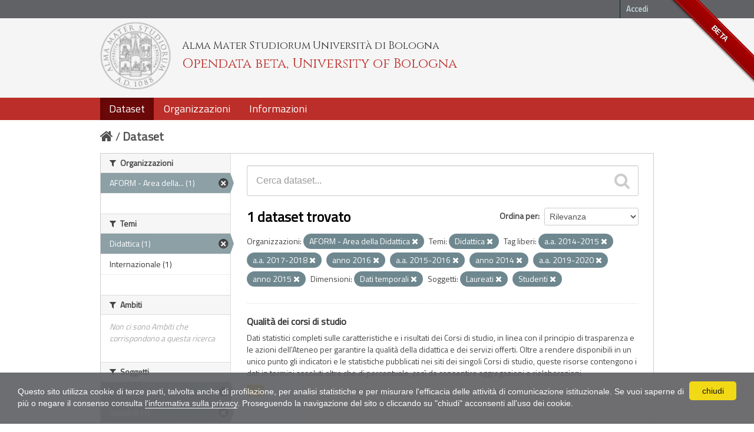

--- FILE ---
content_type: text/html; charset=utf-8
request_url: https://dati.unibo.it/dataset?keywords_it=a.a.+2014-2015&organization=aform&subject=laureati&subject=studenti&keywords_it=a.a.+2017-2018&theme=didattica&keywords_it=anno+2016&keywords_it=a.a.+2015-2016&keywords_it=anno+2014&keywords_it=a.a.+2019-2020&dimension=tempo&keywords_it=anno+2015
body_size: 6106
content:
<!DOCTYPE html>
<!--[if IE 7]> <html lang="it" class="ie ie7"> <![endif]-->
<!--[if IE 8]> <html lang="it" class="ie ie8"> <![endif]-->
<!--[if IE 9]> <html lang="it" class="ie9"> <![endif]-->
<!--[if gt IE 8]><!--> <html lang="it"> <!--<![endif]-->
  <head>
    <!--[if lte ie 8]><script type="text/javascript" src="/fanstatic/vendor/:version:2020-06-08T16:14:36.26/html5.min.js"></script><![endif]-->
<link rel="stylesheet" type="text/css" href="/fanstatic/vendor/:version:2020-06-08T16:14:36.26/select2/select2.css" />
<link rel="stylesheet" type="text/css" href="/fanstatic/css/:version:2020-06-08T16:14:36.22/main.min.css" />
<link rel="stylesheet" type="text/css" href="/fanstatic/vendor/:version:2020-06-08T16:14:36.26/font-awesome/css/font-awesome.min.css" />
<!--[if ie 7]><link rel="stylesheet" type="text/css" href="/fanstatic/vendor/:version:2020-06-08T16:14:36.26/font-awesome/css/font-awesome-ie7.min.css" /><![endif]-->
<link rel="stylesheet" type="text/css" href="/fanstatic/pages/:version:2017-01-15T23:18:58.44/:bundle:css/medium-editor.css;css/bootstrap.css" />
<link rel="stylesheet" type="text/css" href="/fanstatic/unibo/:version:2018-04-05T15:18:59.42/:bundle:gh-fork-ribbon.css;main.css" />

    <meta charset="utf-8" />
      <meta name="generator" content="ckan 2.6.9" />
      <meta name="viewport" content="width=device-width, initial-scale=1.0">
    <title>Dataset - Opendata beta, University of Bologna</title>

    
    
   
  
    <link rel="shortcut icon" href="/unibo/images/unibo.ico" />
    

    <!--[if IE]>
    <script src="/classList.min.js"></script>
    <![endif]-->

    
    
    
    

  <script src="https://www.unibo.it/cookies/cookies.js"></script>
  <link href="https://fonts.googleapis.com/css?family=Cinzel" rel="stylesheet"> 
  <link href="https://fonts.googleapis.com/css?family=Titillium+Web" rel="stylesheet">

   <link rel="alternate" type="text/n3" href="https://dati.unibo.it/catalog.n3"/>
   <link rel="alternate" type="text/ttl" href="https://dati.unibo.it/catalog.ttl"/>
   <link rel="alternate" type="application/rdf+xml" href="https://dati.unibo.it/catalog.xml"/>
   <link rel="alternate" type="application/ld+json" href="https://dati.unibo.it/catalog.jsonld"/>

  
      
    
  
  


    
      
      
    
    
  </head>

  
  <body data-site-root="https://dati.unibo.it/" data-locale-root="https://dati.unibo.it/" >

    
    <div class="hide"><a href="#content">Salta al contenuto</a></div>
  

  
    <div class="github-fork-ribbon" title="BETA">BETA</div>



  <header class="account-masthead">
    <div class="container">
      
        
          <nav class="account not-authed">
            <ul class="unstyled">
              
              <li><a href="/user/login">Accedi</a></li>
              
              
            </ul>
          </nav>
        
      
    </div>
  </header>

<!-- header class="navbar navbar-static-top masthead" -->
<header class=" masthead">
  
    
  

  <div class="container">
<!--
    <button data-target=".nav-collapse" data-toggle="collapse" class="btn btn-navbar" type="button">
      <span class="icon-bar"></span>
      <span class="icon-bar"></span>
      <span class="icon-bar"></span>
    </button>
-->
    
    <hgroup class="header-image pull-left">

      
        
          <a class="logo" href="/"><img src="/unibo/images/logo.png" alt="Opendata beta, University of Bologna" title="Opendata beta, University of Bologna" /></a>
          <div class="text">
            	  <p class="alma-mater">Alma Mater Studiorum Università di Bologna</p>
            	  <p class="title">Opendata beta, University of Bologna</p>
            	</div>
        
      

    </hgroup>

      
<!--
        <form class="section site-search simple-input" action="/dataset" method="get">
          <div class="field">
            <label for="field-sitewide-search">Ricerca Datasets</label>
            <input id="field-sitewide-search" type="text" name="q" placeholder="Cerca" />
            <button class="btn-search" type="submit"><i class="icon-search"></i></button>
          </div>
        </form>
-->
      

<!--
        
          

<form class="pull-right lang-select" action="/util/redirect" data-module="select-switch" method="POST">
  <label for="field-lang-select">Linguaggio</label>
  
      <button name="url" value="/it/dataset?keywords_it%3Da.a.%2B2014-2015%26organization%3Daform%26subject%3Dlaureati%26subject%3Dstudenti%26keywords_it%3Da.a.%2B2017-2018%26theme%3Ddidattica%26keywords_it%3Danno%2B2016%26keywords_it%3Da.a.%2B2015-2016%26keywords_it%3Danno%2B2014%26keywords_it%3Da.a.%2B2019-2020%26dimension%3Dtempo%26keywords_it%3Danno%2B2015" class="btn selected">it</button>
  
      <button name="url" value="/en/dataset?keywords_it%3Da.a.%2B2014-2015%26organization%3Daform%26subject%3Dlaureati%26subject%3Dstudenti%26keywords_it%3Da.a.%2B2017-2018%26theme%3Ddidattica%26keywords_it%3Danno%2B2016%26keywords_it%3Da.a.%2B2015-2016%26keywords_it%3Danno%2B2014%26keywords_it%3Da.a.%2B2019-2020%26dimension%3Dtempo%26keywords_it%3Danno%2B2015" class="btn ">en</button>
  
</form>
        
-->

  </div>
  <div class="container navbar">
    <button data-target=".nav-collapse" data-toggle="collapse" class="btn btn-navbar u-menuham" type="button">
      <span>menu</span>
      <span class="icon-bar"></span>
      <span class="icon-bar"></span>
      <span class="icon-bar"></span>
    </button>
    <div class="nav-collapse collapse">

      
        <nav class="section navigation">
          <ul class="nav nav-pills">
            
              
              <li class="active"><a href="/dataset">Dataset</a></li><li><a href="/organization">Organizzazioni</a></li><li><a href="/about">Informazioni</a></li>
            
          </ul>
        </nav>
      
    </div>
  </div>

</header>


  
    <div role="main">
      <div id="content" class="container">
        
          
            <div class="flash-messages">
              
                
              
            </div>
          

          
            <div class="toolbar">
              
                
                  <ol class="breadcrumb">
                    
<li class="home"><a href="/"><i class="icon-home"></i><span> Home</span></a></li>
                    
  <li class="active"><a href="/dataset">Dataset</a></li>

                  </ol>
                
              
            </div>
          

          <div class="row wrapper">

            
            
            

            
              <div class="primary span9">
                
                
  <section class="module">
    <div class="module-content">
      
        
      
      
        
        
        







<form id="dataset-search-form" class="search-form" method="get" data-module="select-switch">

  
    <div class="search-input control-group search-giant">
      <input type="text" class="search" name="q" value="" autocomplete="off" placeholder="Cerca dataset...">
      
      <button type="submit" value="search">
        <i class="icon-search"></i>
        <span>Invia</span>
      </button>
      
    </div>
  

  
    <span>
  
  

  
    
      
  <input type="hidden" name="keywords_it" value="a.a. 2014-2015" />

    
  
    
      
  <input type="hidden" name="organization" value="aform" />

    
  
    
      
  <input type="hidden" name="subject" value="laureati" />

    
  
    
      
  <input type="hidden" name="subject" value="studenti" />

    
  
    
      
  <input type="hidden" name="keywords_it" value="a.a. 2017-2018" />

    
  
    
      
  <input type="hidden" name="theme" value="didattica" />

    
  
    
      
  <input type="hidden" name="keywords_it" value="anno 2016" />

    
  
    
      
  <input type="hidden" name="keywords_it" value="a.a. 2015-2016" />

    
  
    
      
  <input type="hidden" name="keywords_it" value="anno 2014" />

    
  
    
      
  <input type="hidden" name="keywords_it" value="a.a. 2019-2020" />

    
  
    
      
  <input type="hidden" name="dimension" value="tempo" />

    
  
    
      
  <input type="hidden" name="keywords_it" value="anno 2015" />

    
  
</span>
  

  
    
      <div class="form-select control-group control-order-by">
        <label for="field-order-by">Ordina per</label>
        <select id="field-order-by" name="sort">
          
            
              <option value="score desc, metadata_modified desc" selected="selected">Rilevanza</option>
            
          
            
              <option value="title_string asc">Nome Crescente</option>
            
          
            
              <option value="title_string desc">Nome Decrescente</option>
            
          
            
              <option value="metadata_modified desc">Ultima modifica</option>
            
          
            
          
        </select>
        
        <button class="btn js-hide" type="submit">Vai</button>
        
      </div>
    
  

  
    
      <h2>

  
  
  
  

1 dataset trovato</h2>
    
  

  
    
      <p class="filter-list">
        
          
          <span class="facet">Organizzazioni:</span>
          
            <span class="filtered pill"> AFORM - Area della Didattica
              <a href="/dataset?keywords_it=a.a.+2014-2015&amp;subject=laureati&amp;subject=studenti&amp;keywords_it=a.a.+2017-2018&amp;theme=didattica&amp;keywords_it=anno+2016&amp;keywords_it=a.a.+2015-2016&amp;keywords_it=anno+2014&amp;keywords_it=a.a.+2019-2020&amp;dimension=tempo&amp;keywords_it=anno+2015" class="remove" title="Rimuovi"><i class="icon-remove"></i></a>
            </span>
          
        
          
          <span class="facet">Temi:</span>
          
            <span class="filtered pill">Didattica
              <a href="/dataset?keywords_it=a.a.+2014-2015&amp;organization=aform&amp;subject=laureati&amp;subject=studenti&amp;keywords_it=a.a.+2017-2018&amp;keywords_it=anno+2016&amp;keywords_it=a.a.+2015-2016&amp;keywords_it=anno+2014&amp;keywords_it=a.a.+2019-2020&amp;dimension=tempo&amp;keywords_it=anno+2015" class="remove" title="Rimuovi"><i class="icon-remove"></i></a>
            </span>
          
        
          
          <span class="facet">Tag liberi:</span>
          
            <span class="filtered pill">a.a. 2014-2015
              <a href="/dataset?organization=aform&amp;subject=laureati&amp;subject=studenti&amp;keywords_it=a.a.+2017-2018&amp;theme=didattica&amp;keywords_it=anno+2016&amp;keywords_it=a.a.+2015-2016&amp;keywords_it=anno+2014&amp;keywords_it=a.a.+2019-2020&amp;dimension=tempo&amp;keywords_it=anno+2015" class="remove" title="Rimuovi"><i class="icon-remove"></i></a>
            </span>
          
            <span class="filtered pill">a.a. 2017-2018
              <a href="/dataset?keywords_it=a.a.+2014-2015&amp;organization=aform&amp;subject=laureati&amp;subject=studenti&amp;theme=didattica&amp;keywords_it=anno+2016&amp;keywords_it=a.a.+2015-2016&amp;keywords_it=anno+2014&amp;keywords_it=a.a.+2019-2020&amp;dimension=tempo&amp;keywords_it=anno+2015" class="remove" title="Rimuovi"><i class="icon-remove"></i></a>
            </span>
          
            <span class="filtered pill">anno 2016
              <a href="/dataset?keywords_it=a.a.+2014-2015&amp;organization=aform&amp;subject=laureati&amp;subject=studenti&amp;keywords_it=a.a.+2017-2018&amp;theme=didattica&amp;keywords_it=a.a.+2015-2016&amp;keywords_it=anno+2014&amp;keywords_it=a.a.+2019-2020&amp;dimension=tempo&amp;keywords_it=anno+2015" class="remove" title="Rimuovi"><i class="icon-remove"></i></a>
            </span>
          
            <span class="filtered pill">a.a. 2015-2016
              <a href="/dataset?keywords_it=a.a.+2014-2015&amp;organization=aform&amp;subject=laureati&amp;subject=studenti&amp;keywords_it=a.a.+2017-2018&amp;theme=didattica&amp;keywords_it=anno+2016&amp;keywords_it=anno+2014&amp;keywords_it=a.a.+2019-2020&amp;dimension=tempo&amp;keywords_it=anno+2015" class="remove" title="Rimuovi"><i class="icon-remove"></i></a>
            </span>
          
            <span class="filtered pill">anno 2014
              <a href="/dataset?keywords_it=a.a.+2014-2015&amp;organization=aform&amp;subject=laureati&amp;subject=studenti&amp;keywords_it=a.a.+2017-2018&amp;theme=didattica&amp;keywords_it=anno+2016&amp;keywords_it=a.a.+2015-2016&amp;keywords_it=a.a.+2019-2020&amp;dimension=tempo&amp;keywords_it=anno+2015" class="remove" title="Rimuovi"><i class="icon-remove"></i></a>
            </span>
          
            <span class="filtered pill">a.a. 2019-2020
              <a href="/dataset?keywords_it=a.a.+2014-2015&amp;organization=aform&amp;subject=laureati&amp;subject=studenti&amp;keywords_it=a.a.+2017-2018&amp;theme=didattica&amp;keywords_it=anno+2016&amp;keywords_it=a.a.+2015-2016&amp;keywords_it=anno+2014&amp;dimension=tempo&amp;keywords_it=anno+2015" class="remove" title="Rimuovi"><i class="icon-remove"></i></a>
            </span>
          
            <span class="filtered pill">anno 2015
              <a href="/dataset?keywords_it=a.a.+2014-2015&amp;organization=aform&amp;subject=laureati&amp;subject=studenti&amp;keywords_it=a.a.+2017-2018&amp;theme=didattica&amp;keywords_it=anno+2016&amp;keywords_it=a.a.+2015-2016&amp;keywords_it=anno+2014&amp;keywords_it=a.a.+2019-2020&amp;dimension=tempo" class="remove" title="Rimuovi"><i class="icon-remove"></i></a>
            </span>
          
        
          
          <span class="facet">Dimensioni:</span>
          
            <span class="filtered pill">Dati temporali
              <a href="/dataset?keywords_it=a.a.+2014-2015&amp;organization=aform&amp;subject=laureati&amp;subject=studenti&amp;keywords_it=a.a.+2017-2018&amp;theme=didattica&amp;keywords_it=anno+2016&amp;keywords_it=a.a.+2015-2016&amp;keywords_it=anno+2014&amp;keywords_it=a.a.+2019-2020&amp;keywords_it=anno+2015" class="remove" title="Rimuovi"><i class="icon-remove"></i></a>
            </span>
          
        
          
          <span class="facet">Soggetti:</span>
          
            <span class="filtered pill">Laureati
              <a href="/dataset?keywords_it=a.a.+2014-2015&amp;organization=aform&amp;subject=studenti&amp;keywords_it=a.a.+2017-2018&amp;theme=didattica&amp;keywords_it=anno+2016&amp;keywords_it=a.a.+2015-2016&amp;keywords_it=anno+2014&amp;keywords_it=a.a.+2019-2020&amp;dimension=tempo&amp;keywords_it=anno+2015" class="remove" title="Rimuovi"><i class="icon-remove"></i></a>
            </span>
          
            <span class="filtered pill">Studenti
              <a href="/dataset?keywords_it=a.a.+2014-2015&amp;organization=aform&amp;subject=laureati&amp;keywords_it=a.a.+2017-2018&amp;theme=didattica&amp;keywords_it=anno+2016&amp;keywords_it=a.a.+2015-2016&amp;keywords_it=anno+2014&amp;keywords_it=a.a.+2019-2020&amp;dimension=tempo&amp;keywords_it=anno+2015" class="remove" title="Rimuovi"><i class="icon-remove"></i></a>
            </span>
          
        
      </p>     
      <a class="show-filters btn">Risultato del Filtro</a>
    
  

</form>




      
      
        

  
    <ul class="dataset-list unstyled">
    	
	      
	        






  <li class="dataset-item">
    
      <div class="dataset-content">
        
          <h3 class="dataset-heading">
            
              
            
            
  <a href="/dataset/programme-quality">Qualità dei corsi di studio</a>
  

            
              
              
            
          </h3>
        
        
          
        
        
  
    <div>Dati statistici completi sulle caratteristiche e i risultati dei Corsi di studio, in linea con il principio di trasparenza e le azioni dell'Ateneo per garantire la qualità della didattica e dei servizi offerti. Oltre a rendere disponibili in un unico punto gli indicatori e le statistiche pubblicati nei siti dei singoli Corsi di studio, queste risorse contengono i dati in termini assoluti oltre che di percentuale, così da consentire aggregazioni e rielaborazioni.</div>
  

      </div>
      
        
          
            <ul class="dataset-resources unstyled">
              
                
                <li>
                  <a href="/dataset/programme-quality" class="label" data-format="csv">CSV</a>
                </li>
                
              
            </ul>
          
        
      
    
  </li>

	      
	    
    </ul>
  

      
    </div>

    
      
    
  </section>

  
  <section class="module">
    <div class="module-content">
      
      <small>
        
        
        
          E' possibile inoltre accedere al registro usando le <a href="/api/3">API</a> (vedi <a href="http://docs.ckan.org/en/2.6/api/">Documentazione API</a>). 
      </small>
      
    </div>
  </section>
  

              </div>
            

            
              <aside class="secondary span3">
                
                
<div class="filters">
  <div>
    
      

  
  
  
    
      
      
        <section class="module module-narrow module-shallow">
          
            <h2 class="module-heading">
              <i class="icon-medium icon-filter"></i>
              Organizzazioni
            </h2>
          
          
            
            
              <nav>
                <ul class="unstyled nav nav-simple nav-facet">
                  
                    
                    
                    
                    
                      <li class="nav-item active">
                        <a href="/dataset?keywords_it=a.a.+2014-2015&amp;subject=laureati&amp;subject=studenti&amp;keywords_it=a.a.+2017-2018&amp;theme=didattica&amp;keywords_it=anno+2016&amp;keywords_it=a.a.+2015-2016&amp;keywords_it=anno+2014&amp;keywords_it=a.a.+2019-2020&amp;dimension=tempo&amp;keywords_it=anno+2015" title=" AFORM - Area della Didattica">
                          <span> AFORM - Area della... (1)</span>
                        </a>
                      </li>
                  
                </ul>
              </nav>

              <p class="module-footer">
                
                  
                
              </p>
            
            
          
        </section>
      
    
  

    
      

  
  
  
    
      
      
        <section class="module module-narrow module-shallow">
          
            <h2 class="module-heading">
              <i class="icon-medium icon-filter"></i>
              Temi
            </h2>
          
          
            
            
              <nav>
                <ul class="unstyled nav nav-simple nav-facet">
                  
                    
                    
                    
                    
                      <li class="nav-item active">
                        <a href="/dataset?keywords_it=a.a.+2014-2015&amp;organization=aform&amp;subject=laureati&amp;subject=studenti&amp;keywords_it=a.a.+2017-2018&amp;keywords_it=anno+2016&amp;keywords_it=a.a.+2015-2016&amp;keywords_it=anno+2014&amp;keywords_it=a.a.+2019-2020&amp;dimension=tempo&amp;keywords_it=anno+2015" title="">
                          <span>Didattica (1)</span>
                        </a>
                      </li>
                  
                    
                    
                    
                    
                      <li class="nav-item">
                        <a href="/dataset?keywords_it=a.a.+2014-2015&amp;organization=aform&amp;subject=laureati&amp;subject=studenti&amp;keywords_it=a.a.+2017-2018&amp;theme=didattica&amp;keywords_it=anno+2016&amp;keywords_it=a.a.+2015-2016&amp;keywords_it=anno+2014&amp;keywords_it=a.a.+2019-2020&amp;dimension=tempo&amp;keywords_it=anno+2015&amp;theme=internazionale" title="">
                          <span>Internazionale (1)</span>
                        </a>
                      </li>
                  
                </ul>
              </nav>

              <p class="module-footer">
                
                  
                
              </p>
            
            
          
        </section>
      
    
  

    
      

  
  
  
    
      
      
        <section class="module module-narrow module-shallow">
          
            <h2 class="module-heading">
              <i class="icon-medium icon-filter"></i>
              Ambiti
            </h2>
          
          
            
            
              <p class="module-content empty">Non ci sono Ambiti che corrispondono a questa ricerca</p>
            
            
          
        </section>
      
    
  

    
      

  
  
  
    
      
      
        <section class="module module-narrow module-shallow">
          
            <h2 class="module-heading">
              <i class="icon-medium icon-filter"></i>
              Soggetti
            </h2>
          
          
            
            
              <nav>
                <ul class="unstyled nav nav-simple nav-facet">
                  
                    
                    
                    
                    
                      <li class="nav-item active">
                        <a href="/dataset?keywords_it=a.a.+2014-2015&amp;organization=aform&amp;subject=studenti&amp;keywords_it=a.a.+2017-2018&amp;theme=didattica&amp;keywords_it=anno+2016&amp;keywords_it=a.a.+2015-2016&amp;keywords_it=anno+2014&amp;keywords_it=a.a.+2019-2020&amp;dimension=tempo&amp;keywords_it=anno+2015" title="">
                          <span>Laureati (1)</span>
                        </a>
                      </li>
                  
                    
                    
                    
                    
                      <li class="nav-item active">
                        <a href="/dataset?keywords_it=a.a.+2014-2015&amp;organization=aform&amp;subject=laureati&amp;keywords_it=a.a.+2017-2018&amp;theme=didattica&amp;keywords_it=anno+2016&amp;keywords_it=a.a.+2015-2016&amp;keywords_it=anno+2014&amp;keywords_it=a.a.+2019-2020&amp;dimension=tempo&amp;keywords_it=anno+2015" title="">
                          <span>Studenti (1)</span>
                        </a>
                      </li>
                  
                </ul>
              </nav>

              <p class="module-footer">
                
                  
                
              </p>
            
            
          
        </section>
      
    
  

    
      

  
  
  
    
      
      
        <section class="module module-narrow module-shallow">
          
            <h2 class="module-heading">
              <i class="icon-medium icon-filter"></i>
              Dimensioni
            </h2>
          
          
            
            
              <nav>
                <ul class="unstyled nav nav-simple nav-facet">
                  
                    
                    
                    
                    
                      <li class="nav-item active">
                        <a href="/dataset?keywords_it=a.a.+2014-2015&amp;organization=aform&amp;subject=laureati&amp;subject=studenti&amp;keywords_it=a.a.+2017-2018&amp;theme=didattica&amp;keywords_it=anno+2016&amp;keywords_it=a.a.+2015-2016&amp;keywords_it=anno+2014&amp;keywords_it=a.a.+2019-2020&amp;keywords_it=anno+2015" title="">
                          <span>Dati temporali (1)</span>
                        </a>
                      </li>
                  
                </ul>
              </nav>

              <p class="module-footer">
                
                  
                
              </p>
            
            
          
        </section>
      
    
  

    
      

  
  
  
    
      
      
        <section class="module module-narrow module-shallow">
          
            <h2 class="module-heading">
              <i class="icon-medium icon-filter"></i>
              Tag liberi
            </h2>
          
          
            
            
              <nav>
                <ul class="unstyled nav nav-simple nav-facet">
                  
                    
                    
                    
                    
                      <li class="nav-item active">
                        <a href="/dataset?organization=aform&amp;subject=laureati&amp;subject=studenti&amp;keywords_it=a.a.+2017-2018&amp;theme=didattica&amp;keywords_it=anno+2016&amp;keywords_it=a.a.+2015-2016&amp;keywords_it=anno+2014&amp;keywords_it=a.a.+2019-2020&amp;dimension=tempo&amp;keywords_it=anno+2015" title="">
                          <span>a.a. 2014-2015 (1)</span>
                        </a>
                      </li>
                  
                    
                    
                    
                    
                      <li class="nav-item active">
                        <a href="/dataset?keywords_it=a.a.+2014-2015&amp;organization=aform&amp;subject=laureati&amp;subject=studenti&amp;keywords_it=a.a.+2017-2018&amp;theme=didattica&amp;keywords_it=anno+2016&amp;keywords_it=anno+2014&amp;keywords_it=a.a.+2019-2020&amp;dimension=tempo&amp;keywords_it=anno+2015" title="">
                          <span>a.a. 2015-2016 (1)</span>
                        </a>
                      </li>
                  
                    
                    
                    
                    
                      <li class="nav-item">
                        <a href="/dataset?keywords_it=a.a.+2014-2015&amp;organization=aform&amp;subject=laureati&amp;subject=studenti&amp;keywords_it=a.a.+2017-2018&amp;theme=didattica&amp;keywords_it=anno+2016&amp;keywords_it=a.a.+2015-2016&amp;keywords_it=anno+2014&amp;keywords_it=a.a.+2019-2020&amp;dimension=tempo&amp;keywords_it=anno+2015&amp;keywords_it=a.a.+2016-2017" title="">
                          <span>a.a. 2016-2017 (1)</span>
                        </a>
                      </li>
                  
                    
                    
                    
                    
                      <li class="nav-item active">
                        <a href="/dataset?keywords_it=a.a.+2014-2015&amp;organization=aform&amp;subject=laureati&amp;subject=studenti&amp;theme=didattica&amp;keywords_it=anno+2016&amp;keywords_it=a.a.+2015-2016&amp;keywords_it=anno+2014&amp;keywords_it=a.a.+2019-2020&amp;dimension=tempo&amp;keywords_it=anno+2015" title="">
                          <span>a.a. 2017-2018 (1)</span>
                        </a>
                      </li>
                  
                    
                    
                    
                    
                      <li class="nav-item">
                        <a href="/dataset?keywords_it=a.a.+2014-2015&amp;keywords_it=a.a.+2018-2019&amp;organization=aform&amp;subject=laureati&amp;subject=studenti&amp;keywords_it=a.a.+2017-2018&amp;theme=didattica&amp;keywords_it=anno+2016&amp;keywords_it=a.a.+2015-2016&amp;keywords_it=anno+2014&amp;keywords_it=a.a.+2019-2020&amp;dimension=tempo&amp;keywords_it=anno+2015" title="">
                          <span>a.a. 2018-2019 (1)</span>
                        </a>
                      </li>
                  
                    
                    
                    
                    
                      <li class="nav-item active">
                        <a href="/dataset?keywords_it=a.a.+2014-2015&amp;organization=aform&amp;subject=laureati&amp;subject=studenti&amp;keywords_it=a.a.+2017-2018&amp;theme=didattica&amp;keywords_it=anno+2016&amp;keywords_it=a.a.+2015-2016&amp;keywords_it=anno+2014&amp;dimension=tempo&amp;keywords_it=anno+2015" title="">
                          <span>a.a. 2019-2020 (1)</span>
                        </a>
                      </li>
                  
                    
                    
                    
                    
                      <li class="nav-item">
                        <a href="/dataset?keywords_it=a.a.+2014-2015&amp;organization=aform&amp;subject=laureati&amp;subject=studenti&amp;keywords_it=a.a.+2017-2018&amp;theme=didattica&amp;keywords_it=anno+2016&amp;keywords_it=a.a.+2015-2016&amp;keywords_it=a.a.+2020-2021&amp;keywords_it=anno+2014&amp;keywords_it=a.a.+2019-2020&amp;dimension=tempo&amp;keywords_it=anno+2015" title="">
                          <span>a.a. 2020-2021 (1)</span>
                        </a>
                      </li>
                  
                    
                    
                    
                    
                      <li class="nav-item">
                        <a href="/dataset?keywords_it=a.a.+2014-2015&amp;organization=aform&amp;subject=laureati&amp;subject=studenti&amp;keywords_it=a.a.+2017-2018&amp;theme=didattica&amp;keywords_it=anno+2016&amp;keywords_it=a.a.+2015-2016&amp;keywords_it=anno+2014&amp;keywords_it=a.a.+2019-2020&amp;dimension=tempo&amp;keywords_it=anno+2015&amp;keywords_it=a.a.+2021-2022" title="">
                          <span>a.a. 2021-2022 (1)</span>
                        </a>
                      </li>
                  
                    
                    
                    
                    
                      <li class="nav-item">
                        <a href="/dataset?keywords_it=a.a.+2014-2015&amp;keywords_it=a.a.+2022-2023&amp;organization=aform&amp;subject=laureati&amp;subject=studenti&amp;keywords_it=a.a.+2017-2018&amp;theme=didattica&amp;keywords_it=anno+2016&amp;keywords_it=a.a.+2015-2016&amp;keywords_it=anno+2014&amp;keywords_it=a.a.+2019-2020&amp;dimension=tempo&amp;keywords_it=anno+2015" title="">
                          <span>a.a. 2022-2023 (1)</span>
                        </a>
                      </li>
                  
                    
                    
                    
                    
                      <li class="nav-item active">
                        <a href="/dataset?keywords_it=a.a.+2014-2015&amp;organization=aform&amp;subject=laureati&amp;subject=studenti&amp;keywords_it=a.a.+2017-2018&amp;theme=didattica&amp;keywords_it=anno+2016&amp;keywords_it=a.a.+2015-2016&amp;keywords_it=a.a.+2019-2020&amp;dimension=tempo&amp;keywords_it=anno+2015" title="">
                          <span>anno 2014 (1)</span>
                        </a>
                      </li>
                  
                </ul>
              </nav>

              <p class="module-footer">
                
                  
                    <a href="/dataset?keywords_it=a.a.+2014-2015&amp;organization=aform&amp;subject=laureati&amp;subject=studenti&amp;keywords_it=a.a.+2017-2018&amp;theme=didattica&amp;keywords_it=anno+2016&amp;keywords_it=a.a.+2015-2016&amp;keywords_it=anno+2014&amp;keywords_it=a.a.+2019-2020&amp;dimension=tempo&amp;keywords_it=anno+2015&amp;_keywords_it_limit=0" class="read-more">Mostra altro Tag liberi</a>
                  
                
              </p>
            
            
          
        </section>
      
    
  

    
      

  
  
  
    
  

    
      

  
  
  
    
      
      
        <section class="module module-narrow module-shallow">
          
            <h2 class="module-heading">
              <i class="icon-medium icon-filter"></i>
              Formati
            </h2>
          
          
            
            
              <nav>
                <ul class="unstyled nav nav-simple nav-facet">
                  
                    
                    
                    
                    
                      <li class="nav-item">
                        <a href="/dataset?keywords_it=a.a.+2014-2015&amp;res_format=CSV&amp;organization=aform&amp;subject=laureati&amp;subject=studenti&amp;keywords_it=a.a.+2017-2018&amp;theme=didattica&amp;keywords_it=anno+2016&amp;keywords_it=a.a.+2015-2016&amp;keywords_it=anno+2014&amp;keywords_it=a.a.+2019-2020&amp;dimension=tempo&amp;keywords_it=anno+2015" title="">
                          <span>CSV (1)</span>
                        </a>
                      </li>
                  
                </ul>
              </nav>

              <p class="module-footer">
                
                  
                
              </p>
            
            
          
        </section>
      
    
  

    
      

  
  
  
    
      
      
        <section class="module module-narrow module-shallow">
          
            <h2 class="module-heading">
              <i class="icon-medium icon-filter"></i>
              Licenze
            </h2>
          
          
            
            
              <nav>
                <ul class="unstyled nav nav-simple nav-facet">
                  
                    
                    
                    
                    
                      <li class="nav-item">
                        <a href="/dataset?keywords_it=a.a.+2014-2015&amp;organization=aform&amp;subject=laureati&amp;subject=studenti&amp;keywords_it=a.a.+2017-2018&amp;theme=didattica&amp;keywords_it=anno+2016&amp;keywords_it=a.a.+2015-2016&amp;license_id=CC-BY-3.0-IT&amp;keywords_it=anno+2014&amp;keywords_it=a.a.+2019-2020&amp;dimension=tempo&amp;keywords_it=anno+2015" title="Creative Commons Attribution 3.0">
                          <span>Creative Commons At... (1)</span>
                        </a>
                      </li>
                  
                </ul>
              </nav>

              <p class="module-footer">
                
                  
                
              </p>
            
            
          
        </section>
      
    
  

    
  </div>
  <a class="close no-text hide-filters"><i class="icon-remove-sign"></i><span class="text">close</span></a>
</div>

              </aside>
            
          </div>
        
      </div>
    </div>
  
    <footer class="site-footer">
  <div class="container">
    
    <div class="row">
      <div class="span8 footer-links">
        
          <ul class="unstyled">
            
              <li><a href="/about">Informazioni Opendata beta, University of Bologna</a></li>
              <li><a href="http://www.unibo.it/it/ateneo/amministrazione-trasparente/altri-contenuti-1/accesso-civico">Accesso civico (FOIA, art. 5 del D.lgs. n. 33/2013)</a></li>
            
          </ul>
          <ul class="unstyled">
            
              
              <li><a href="http://docs.ckan.org/en/2.6/api/">CKAN API</a></li>
              <li><a href="http://www.ckan.org/">CKAN Association</a></li>
              <li><a href="http://www.opendefinition.org/okd/"><img src="/base/images/od_80x15_blue.png"></a></li>
            
          </ul>
        
      </div>
      <div class="span4 attribution">
        

        
        

        
      </div>
    </div>
    <div class="row">
      <div class="span12">
            © 2026 - ALMA MATER STUDIORUM - Università di Bologna - Via Zamboni, 33 - 40126 Bologna - Partita IVA: 01131710376
            <div class="pull-right">
              <a target="_blank" href="http://www.unibo.it/it/ateneo/privacy-e-note-legali/privacy/informative-sul-trattamento-dei-dati-personali">Privacy</a> |
              <a target="_blank" href="http://www.unibo.it/it/ateneo/privacy-e-note-legali/note-legali">Note legali</a>
            </div>
       </div>
            
    </div>
    
  </div>

  
    
  
</footer>
  
    
    
    
  
    

      
  <script>document.getElementsByTagName('html')[0].className += ' js';</script>
<script type="text/javascript" src="/fanstatic/vendor/:version:2020-06-08T16:14:36.26/jquery.min.js"></script>
<script type="text/javascript" src="/fanstatic/vendor/:version:2020-06-08T16:14:36.26/:bundle:bootstrap/js/bootstrap.min.js;jed.min.js;moment-with-locales.js;select2/select2.min.js"></script>
<script type="text/javascript" src="/fanstatic/base/:version:2020-06-08T16:14:36.23/:bundle:plugins/jquery.inherit.min.js;plugins/jquery.proxy-all.min.js;plugins/jquery.url-helpers.min.js;plugins/jquery.date-helpers.min.js;plugins/jquery.slug.min.js;plugins/jquery.slug-preview.min.js;plugins/jquery.truncator.min.js;plugins/jquery.masonry.min.js;plugins/jquery.form-warning.min.js;sandbox.min.js;module.min.js;pubsub.min.js;client.min.js;notify.min.js;i18n.min.js;main.min.js;modules/select-switch.min.js;modules/slug-preview.min.js;modules/basic-form.min.js;modules/confirm-action.min.js;modules/api-info.min.js;modules/autocomplete.min.js;modules/custom-fields.min.js;modules/data-viewer.min.js;modules/table-selectable-rows.min.js;modules/resource-form.min.js;modules/resource-upload-field.min.js;modules/resource-reorder.min.js;modules/resource-view-reorder.min.js;modules/follow.min.js;modules/activity-stream.min.js;modules/dashboard.min.js;modules/resource-view-embed.min.js;view-filters.min.js;modules/resource-view-filters-form.min.js;modules/resource-view-filters.min.js;modules/table-toggle-more.min.js;modules/dataset-visibility.min.js;modules/media-grid.min.js;modules/image-upload.min.js"></script>
<script type="text/javascript" src="/fanstatic/pages/:version:2017-01-15T23:18:58.44/:bundle:js/pages-editor.js;js/medium-editor.min.js"></script></body>
</html>